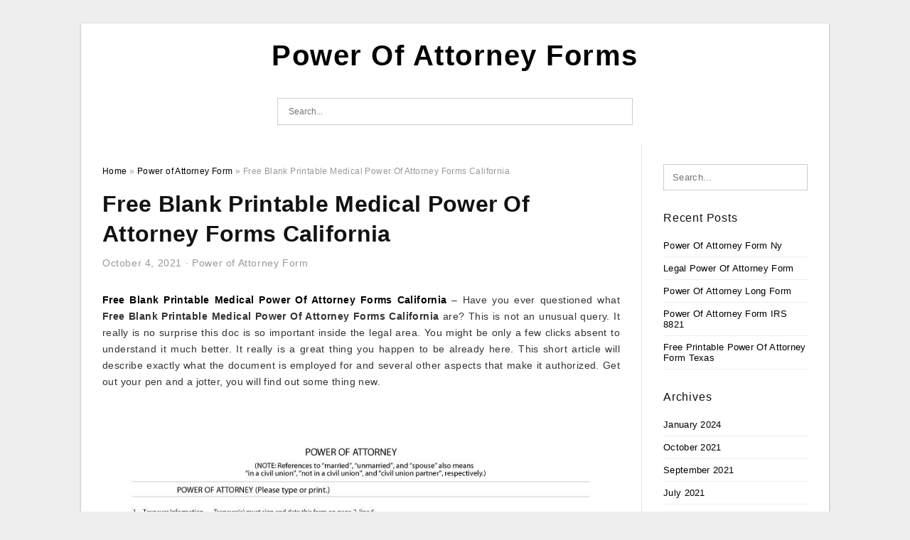

--- FILE ---
content_type: text/html; charset=UTF-8
request_url: https://powerofattorney-forms.com/free-blank-printable-medical-power-of-attorney-forms-california/
body_size: 8306
content:
<!DOCTYPE html>
<html lang="en-US" prefix="og: https://ogp.me/ns#">
<head>
<meta charset="UTF-8">
<meta name="viewport" content="width=device-width, initial-scale=1, maximum-scale=1, user-scalable=0">
<link rel="profile" href="https://gmpg.org/xfn/11">
<link rel="pingback" href="https://powerofattorney-forms.com/xmlrpc.php">

<!-- Icon -->
<link href='' rel='icon' type='image/x-icon'/>


<!-- Search Engine Optimization by Rank Math - https://rankmath.com/ -->
<title>Free Blank Printable Medical Power Of Attorney Forms California - Power Of Attorney Forms</title>
<meta name="description" content="Free Blank Printable Medical Power Of Attorney Forms California - Have you ever questioned what Free Blank Printable Medical Power Of Attorney Forms"/>
<meta name="robots" content="follow, index, max-snippet:-1, max-video-preview:-1, max-image-preview:large"/>
<link rel="canonical" href="https://powerofattorney-forms.com/free-blank-printable-medical-power-of-attorney-forms-california/" />
<meta property="og:locale" content="en_US" />
<meta property="og:type" content="article" />
<meta property="og:title" content="Free Blank Printable Medical Power Of Attorney Forms California - Power Of Attorney Forms" />
<meta property="og:description" content="Free Blank Printable Medical Power Of Attorney Forms California - Have you ever questioned what Free Blank Printable Medical Power Of Attorney Forms" />
<meta property="og:url" content="https://powerofattorney-forms.com/free-blank-printable-medical-power-of-attorney-forms-california/" />
<meta property="og:site_name" content="Power Of Attorney Forms" />
<meta property="article:tag" content="free blank printable medical power of attorney forms california" />
<meta property="article:section" content="Power of Attorney Form" />
<meta property="og:image" content="https://powerofattorney-forms.com/wp-content/uploads/2021/09/20-california-poa-forms-print-paper-templates-1.png" />
<meta property="og:image:secure_url" content="https://powerofattorney-forms.com/wp-content/uploads/2021/09/20-california-poa-forms-print-paper-templates-1.png" />
<meta property="og:image:width" content="728" />
<meta property="og:image:height" content="1028" />
<meta property="og:image:alt" content="20 California POA Forms Print Paper Templates" />
<meta property="og:image:type" content="image/png" />
<meta property="article:published_time" content="2021-10-04T14:17:39+07:00" />
<meta name="twitter:card" content="summary_large_image" />
<meta name="twitter:title" content="Free Blank Printable Medical Power Of Attorney Forms California - Power Of Attorney Forms" />
<meta name="twitter:description" content="Free Blank Printable Medical Power Of Attorney Forms California - Have you ever questioned what Free Blank Printable Medical Power Of Attorney Forms" />
<meta name="twitter:image" content="https://powerofattorney-forms.com/wp-content/uploads/2021/09/20-california-poa-forms-print-paper-templates-1.png" />
<meta name="twitter:label1" content="Written by" />
<meta name="twitter:data1" content="Sasha Blouse" />
<meta name="twitter:label2" content="Time to read" />
<meta name="twitter:data2" content="3 minutes" />
<script type="application/ld+json" class="rank-math-schema">{"@context":"https://schema.org","@graph":[{"@type":["Person","Organization"],"@id":"https://powerofattorney-forms.com/#person","name":"Sasha Blouse"},{"@type":"WebSite","@id":"https://powerofattorney-forms.com/#website","url":"https://powerofattorney-forms.com","name":"Sasha Blouse","publisher":{"@id":"https://powerofattorney-forms.com/#person"},"inLanguage":"en-US"},{"@type":"ImageObject","@id":"https://powerofattorney-forms.com/wp-content/uploads/2021/09/20-california-poa-forms-print-paper-templates-1.png","url":"https://powerofattorney-forms.com/wp-content/uploads/2021/09/20-california-poa-forms-print-paper-templates-1.png","width":"728","height":"1028","caption":"20 California POA Forms Print Paper Templates","inLanguage":"en-US"},{"@type":"WebPage","@id":"https://powerofattorney-forms.com/free-blank-printable-medical-power-of-attorney-forms-california/#webpage","url":"https://powerofattorney-forms.com/free-blank-printable-medical-power-of-attorney-forms-california/","name":"Free Blank Printable Medical Power Of Attorney Forms California - Power Of Attorney Forms","datePublished":"2021-10-04T14:17:39+07:00","dateModified":"2021-10-04T14:17:39+07:00","isPartOf":{"@id":"https://powerofattorney-forms.com/#website"},"primaryImageOfPage":{"@id":"https://powerofattorney-forms.com/wp-content/uploads/2021/09/20-california-poa-forms-print-paper-templates-1.png"},"inLanguage":"en-US"},{"@type":"Person","@id":"https://powerofattorney-forms.com/author/bismillah/","name":"Sasha Blouse","url":"https://powerofattorney-forms.com/author/bismillah/","image":{"@type":"ImageObject","@id":"https://secure.gravatar.com/avatar/866dd84e920766c4334da88577e43d8854bb7a9d32fe320ca412475f18184cb6?s=96&amp;d=mm&amp;r=g","url":"https://secure.gravatar.com/avatar/866dd84e920766c4334da88577e43d8854bb7a9d32fe320ca412475f18184cb6?s=96&amp;d=mm&amp;r=g","caption":"Sasha Blouse","inLanguage":"en-US"},"sameAs":["https://powerofattorney-forms.com"]},{"@type":"BlogPosting","headline":"Free Blank Printable Medical Power Of Attorney Forms California - Power Of Attorney Forms","datePublished":"2021-10-04T14:17:39+07:00","dateModified":"2021-10-04T14:17:39+07:00","articleSection":"Power of Attorney Form","author":{"@id":"https://powerofattorney-forms.com/author/bismillah/","name":"Sasha Blouse"},"publisher":{"@id":"https://powerofattorney-forms.com/#person"},"description":"Free Blank Printable Medical Power Of Attorney Forms California - Have you ever questioned what Free Blank Printable Medical Power Of Attorney Forms","name":"Free Blank Printable Medical Power Of Attorney Forms California - Power Of Attorney Forms","@id":"https://powerofattorney-forms.com/free-blank-printable-medical-power-of-attorney-forms-california/#richSnippet","isPartOf":{"@id":"https://powerofattorney-forms.com/free-blank-printable-medical-power-of-attorney-forms-california/#webpage"},"image":{"@id":"https://powerofattorney-forms.com/wp-content/uploads/2021/09/20-california-poa-forms-print-paper-templates-1.png"},"inLanguage":"en-US","mainEntityOfPage":{"@id":"https://powerofattorney-forms.com/free-blank-printable-medical-power-of-attorney-forms-california/#webpage"}}]}</script>
<!-- /Rank Math WordPress SEO plugin -->

<link rel="alternate" type="application/rss+xml" title="Power Of Attorney Forms &raquo; Feed" href="https://powerofattorney-forms.com/feed/" />
<link rel="alternate" type="application/rss+xml" title="Power Of Attorney Forms &raquo; Comments Feed" href="https://powerofattorney-forms.com/comments/feed/" />
<link rel="alternate" type="application/rss+xml" title="Power Of Attorney Forms &raquo; Free Blank Printable Medical Power Of Attorney Forms California Comments Feed" href="https://powerofattorney-forms.com/free-blank-printable-medical-power-of-attorney-forms-california/feed/" />
<link rel="alternate" title="oEmbed (JSON)" type="application/json+oembed" href="https://powerofattorney-forms.com/wp-json/oembed/1.0/embed?url=https%3A%2F%2Fpowerofattorney-forms.com%2Ffree-blank-printable-medical-power-of-attorney-forms-california%2F" />
<link rel="alternate" title="oEmbed (XML)" type="text/xml+oembed" href="https://powerofattorney-forms.com/wp-json/oembed/1.0/embed?url=https%3A%2F%2Fpowerofattorney-forms.com%2Ffree-blank-printable-medical-power-of-attorney-forms-california%2F&#038;format=xml" />
<style id='wp-img-auto-sizes-contain-inline-css' type='text/css'>
img:is([sizes=auto i],[sizes^="auto," i]){contain-intrinsic-size:3000px 1500px}
/*# sourceURL=wp-img-auto-sizes-contain-inline-css */
</style>
<style id='wp-emoji-styles-inline-css' type='text/css'>

	img.wp-smiley, img.emoji {
		display: inline !important;
		border: none !important;
		box-shadow: none !important;
		height: 1em !important;
		width: 1em !important;
		margin: 0 0.07em !important;
		vertical-align: -0.1em !important;
		background: none !important;
		padding: 0 !important;
	}
/*# sourceURL=wp-emoji-styles-inline-css */
</style>
<link rel='stylesheet' id='awsm-ead-public-css' href='https://powerofattorney-forms.com/wp-content/plugins/embed-any-document/css/embed-public.min.css?ver=2.7.12' type='text/css' media='all' />
<link rel='stylesheet' id='themejazz-style-css' href='https://powerofattorney-forms.com/wp-content/themes/ultimage-terbaru-ada/style.css?ver=1' type='text/css' media='all' />
<link rel="https://api.w.org/" href="https://powerofattorney-forms.com/wp-json/" /><link rel="alternate" title="JSON" type="application/json" href="https://powerofattorney-forms.com/wp-json/wp/v2/posts/617" /><link rel="EditURI" type="application/rsd+xml" title="RSD" href="https://powerofattorney-forms.com/xmlrpc.php?rsd" />
<meta name="generator" content="WordPress 6.9" />
<link rel='shortlink' href='https://powerofattorney-forms.com/?p=617' />

<style media="screen">
    
            /*Site Padding*/
        #page{
        	margin-top: 10px;
            margin-bottom: 0px;
        }
    </style>

<style type="text/css" title="dynamic-css" class="options-output">#content #primary.col-md-9,#attachment.col-md-9{border-right:1px solid #E8E8E8;}.site-content{background-color:#fff;}#secondary .widget ul li{border-bottom:1px solid #eeeeee;}</style>
<link rel='stylesheet' id='su-shortcodes-css' href='https://powerofattorney-forms.com/wp-content/plugins/shortcodes-ultimate/includes/css/shortcodes.css?ver=7.4.8' type='text/css' media='all' />
</head>

<body data-rsssl=1 class="wp-singular post-template-default single single-post postid-617 single-format-standard wp-theme-ultimage-terbaru-ada">

	<div class="top-navigation">
		<div class="container default-width"  >
					</div>
	</div>

	
<div id="page" class="hfeed site container default-width"  >
	<a class="skip-link screen-reader-text" href="#content">Skip to content</a>

	<header id="masthead" class="site-header">
		<div class="row">
		<!-- Site Branding Code -->
				<div class="site-branding logo-center">

							<div class="main-site-title">
											<h2 class="site-title"><a href="https://powerofattorney-forms.com/" rel="home">Power Of Attorney Forms</a></h2>
																<p class="site-description"></p>
									</div>
			
			<!-- Header Ad, Display Search Form If Empty -->
			
			<!-- Header Search Form -->
							<div class="top-search">
					
<form role="search" method="get" class="search-form" action="https://powerofattorney-forms.com/">
	<input type="search" class="search-field" placeholder="Search..." value="" name="s" title="Search for:" />
	<input type="submit" class="search-submit" value="Search" />
</form>
				</div>
			
			<div class="clearfix"></div>
		</div><!-- .site-branding -->
				</div>

			</header><!-- #masthead -->

	<div id="content" class="site-content clearfix">

	<div id="primary" class="content-area col-md-9 col-sm-8">
		<main id="main" class="site-main">

		
			<div class="breadcrumbs"><span itemscope itemtype="http://data-vocabulary.org/Breadcrumb"><a href="https://powerofattorney-forms.com/" itemprop="url"><span itemprop="title">Home</span></a></span> <span class="sep"> &raquo; </span> <span itemscope itemtype="http://data-vocabulary.org/Breadcrumb"><a href="https://powerofattorney-forms.com/category/power-of-attorney-form/" itemprop="url"><span itemprop="title">Power of Attorney Form</span></a></span> <span class="sep"> &raquo; </span> <span class="current">Free Blank Printable Medical Power Of Attorney Forms California</span></div><!-- .breadcrumbs -->
			
<article id="post-617" class="post-617 post type-post status-publish format-standard has-post-thumbnail hentry category-power-of-attorney-form tag-free-blank-printable-medical-power-of-attorney-forms-california">
	<header class="entry-header">
		<h1 class="entry-title">Free Blank Printable Medical Power Of Attorney Forms California</h1>		<div class="entry-meta ">
			<span class="posted-on"><time class="entry-date published" datetime="2021-10-04T14:17:39+07:00">October 4, 2021</time><time class="entry-date updated" datetime="2021-09-27T21:51:26+07:00">September 27, 2021</time></span><span class="meta-sep">&middot;</span><span class="categories-list"> <a href="https://powerofattorney-forms.com/category/power-of-attorney-form/" rel="category tag">Power of Attorney Form</a></span><span class="byline"> by <span class="author vcard"><a class="url fn n" href="https://powerofattorney-forms.com/author/bismillah/">Sasha Blouse</a></span></span>		</div><!-- .entry-meta -->

	</header><!-- .entry-header -->

	<div class="entry-content clearfix">

		
		
		
		<p style="text-align: justify;"><a href="https://powerofattorney-forms.com/" target="_blank" rel="noopener"><strong>Free Blank Printable Medical Power Of Attorney Forms California</strong></a> &#8211; Have you ever questioned what <strong>Free Blank Printable Medical Power Of Attorney Forms California</strong> are? This is not an unusual query. It really is no surprise this doc is so important inside the legal area. You might be only a few clicks absent to understand it much better. It really is a great thing you happen to be already here. This short article will describe exactly what the document is employed for and several other aspects that make it authorized. Get out your pen and a jotter, you will find out some thing new.</p>
<p align="center"><a href="https://powerofattorney-forms.com/?attachment_id=622"><img decoding="async" src="https://powerofattorney-forms.com/wp-content/uploads/2021/09/free-printable-power-of-attorney-form-california-free-3.jpg" alt="Free Printable Power Of Attorney Form California Free " title="free printable power of attorney form california free 3"></a></p>
<h2 style="text-align: justify;">What Exactly are the Free Blank Printable Medical Power Of Attorney Forms California and How Do They Function?</h2>
<p style="text-align: justify;"><strong>Free Blank Printable Medical Power Of Attorney Forms California</strong>. A power of attorney, also called POA, is actually a lawful document which provides someone the ability to act to the signee. It really is a doc that lists the signee&#8217;s authorization and is offered for the person named on it to do a specific factor.</p>
<p style="text-align: justify;">This form might have a very cut-off date. This means that the <strong>Free Blank Printable Medical Power Of Attorney Forms California</strong> possess a time limit. The restrict is the time the power of attorney forms can be used to grant someone the ability to act for them.</p>
<h2 style="text-align: justify;">Do You Know The Advantages of Environment Free Blank Printable Medical Power Of Attorney Forms California?</h2>
<p style="text-align: justify;">Even for the subsequent second, we don&#8217;t understand what is going to occur to our lives. You&#8217;ll want someone to manage your enterprise in the event that you might be incapacitated. This can be similar to a will but the power-of-arrangement form applies provided that you and the signee stay alive.</p>
<p style="text-align: justify;">This form is utilized to authorise a certain party to consider a call in your behalf to get a specified objective. The form may be used when the signer is incapacitated. It&#8217;s going to even be legitimate if they is not able for being current to sign essential files, transactions or other lawful issues.</p>
<h2 style="text-align: justify;">What Happens If You Don&#8217;t Have a Free Blank Printable Medical Power Of Attorney Forms California?</h2>
<p style="text-align: justify;"><strong>Free Blank Printable Medical Power Of Attorney Forms California</strong>. That is the quick reply for your question. You are going to not possess a legal authorized party to assist you in any way, even if you really are a beloved one like your husband or wife or children. It really is imperative that you possess a valid power of attorney set up all the time. It really is therefore important to know what kind of power of attorney you ought to use.</p>
<h2 style="text-align: justify;">How Can I Create a Power of Attorney Form?</h2>
<p style="text-align: justify;">These seven simple actions will allow you to make it occur.</p>
<ol>
<li style="text-align: justify;">You have to acknowledge why you are requesting power of attorney forms.</li>
<li style="text-align: justify;">Next, determine what kind of doc that you&#8217;d like to produce.</li>
<li style="text-align: justify;">You are able to review differing types of power of attorney online.</li>
<li style="text-align: justify;">Request for your consent of the person/party that you simply truly feel is reliable to act as your agent.</li>
<li style="text-align: justify;">Get started with the document.</li>
<li style="text-align: justify;">Sign the doc.</li>
<li style="text-align: justify;">Ultimately, make sure to maintain your document secure.</li>
</ol>
<h2>Free Blank Printable Medical Power Of Attorney Forms California</h2>
<p align="center"><a href="https://powerofattorney-forms.com/?attachment_id=621"><img decoding="async" src="https://powerofattorney-forms.com/wp-content/uploads/2021/09/california-general-durable-power-of-attorney-fillable-form-1.png" alt="California General Durable Power Of Attorney Fillable Form " title="california general durable power of attorney fillable form 1"></a></p>
<p align="center"><a href="https://powerofattorney-forms.com/?attachment_id=620"><img decoding="async" src="https://powerofattorney-forms.com/wp-content/uploads/2021/09/california-medical-power-of-attorney-fillable-pdf-free-2.png" alt="California Medical Power Of Attorney Fillable PDF Free " title="california medical power of attorney fillable pdf free 2"></a></p>
<p align="center"><a href="https://powerofattorney-forms.com/?attachment_id=619"><img decoding="async" src="https://powerofattorney-forms.com/wp-content/uploads/2021/09/20-california-poa-forms-print-paper-templates-1.png" alt="20 California POA Forms Print Paper Templates" title="20 california poa forms print paper templates 1"></a></p>
<h2>Power of Attorney Forms Printable Downloads PDF</h2>
<div class="ead-preview"><div class="ead-document" style="position: relative;width: 100%;height: 100%;border: none;min-height: 500px;" data-pdf-src="https://powerofattorney-forms.com/wp-content/uploads/2021/04/Durable-Financial-Power-of-Attorney-Form.pdf" data-viewer="browser"><div class="ead-iframe-wrapper"><iframe src="//docs.google.com/viewer?url=https%3A%2F%2Fpowerofattorney-forms.com%2Fwp-content%2Fuploads%2F2021%2F04%2FDurable-Financial-Power-of-Attorney-Form.pdf&amp;embedded=true&amp;hl=en" title="Embedded Document" class="ead-iframe" style="width: 100%;height: 100%;border: none;min-height: 500px;visibility: hidden;"></iframe></div>			<div class="ead-document-loading" style="width:100%;height:100%;position:absolute;left:0;top:0;z-index:10;">
				<div class="ead-loading-wrap">
					<div class="ead-loading-main">
						<div class="ead-loading">
							<img decoding="async" src="https://powerofattorney-forms.com/wp-content/plugins/embed-any-document/images/loading.svg" width="55" height="55" alt="Loader" title="loading">
							<span>Loading...</span>
						</div>
					</div>
					<div class="ead-loading-foot">
						<div class="ead-loading-foot-title">
							<img decoding="async" src="https://powerofattorney-forms.com/wp-content/plugins/embed-any-document/images/EAD-logo.svg" alt="EAD Logo" width="36" height="23" title="EAD logo">
							<span>Taking too long?</span>
						</div>
						<p>
							<div class="ead-document-btn ead-reload-btn" role="button">
								<img decoding="async" src="https://powerofattorney-forms.com/wp-content/plugins/embed-any-document/images/reload.svg" alt="Reload" width="12" height="12" title="reload"> Reload document							</div>
							<span>|</span>
							<a href="#" class="ead-document-btn" target="_blank">
								<img loading="lazy" decoding="async" src="https://powerofattorney-forms.com/wp-content/plugins/embed-any-document/images/open.svg" alt="Open" width="12" height="12" title="open"> Open in new tab							</a>
					</div>
				</div>
			</div>
		</div><p class="embed_download"><a href="https://powerofattorney-forms.com/wp-content/uploads/2021/04/Durable-Financial-Power-of-Attorney-Form.pdf" download>Durable Financial Power of Attorney Form [287.39 KB] </a></p></div><div class="su-button-center"><a href="https://powerofattorney-forms.com/wp-content/uploads/2021/04/Durable-Financial-Power-of-Attorney-Form.pdf" class="su-button su-button-style-default su-button-wide" style="color:#FFFFFF;background-color:#2D89EF;border-color:#246ec0;border-radius:5px" target="_blank" rel="noopener noreferrer"><span style="color:#FFFFFF;padding:0px 16px;font-size:13px;line-height:26px;border-color:#6cadf4;border-radius:5px;text-shadow:none"> Download Durable Financial Power of Attorney Form (.PDF)</span></a></div><div class="ead-preview"><div class="ead-document" style="position: relative;width: 100%;height: 100%;border: none;min-height: 500px;" data-pdf-src="https://powerofattorney-forms.com/wp-content/uploads/2021/04/General-Power-of-Attorney-Template.pdf" data-viewer="browser"><div class="ead-iframe-wrapper"><iframe src="//docs.google.com/viewer?url=https%3A%2F%2Fpowerofattorney-forms.com%2Fwp-content%2Fuploads%2F2021%2F04%2FGeneral-Power-of-Attorney-Template.pdf&amp;embedded=true&amp;hl=en" title="Embedded Document" class="ead-iframe" style="width: 100%;height: 100%;border: none;min-height: 500px;visibility: hidden;"></iframe></div>			<div class="ead-document-loading" style="width:100%;height:100%;position:absolute;left:0;top:0;z-index:10;">
				<div class="ead-loading-wrap">
					<div class="ead-loading-main">
						<div class="ead-loading">
							<img decoding="async" src="https://powerofattorney-forms.com/wp-content/plugins/embed-any-document/images/loading.svg" width="55" height="55" alt="Loader" title="loading">
							<span>Loading...</span>
						</div>
					</div>
					<div class="ead-loading-foot">
						<div class="ead-loading-foot-title">
							<img decoding="async" src="https://powerofattorney-forms.com/wp-content/plugins/embed-any-document/images/EAD-logo.svg" alt="EAD Logo" width="36" height="23" title="EAD logo">
							<span>Taking too long?</span>
						</div>
						<p>
							<div class="ead-document-btn ead-reload-btn" role="button">
								<img decoding="async" src="https://powerofattorney-forms.com/wp-content/plugins/embed-any-document/images/reload.svg" alt="Reload" width="12" height="12" title="reload"> Reload document							</div>
							<span>|</span>
							<a href="#" class="ead-document-btn" target="_blank">
								<img loading="lazy" decoding="async" src="https://powerofattorney-forms.com/wp-content/plugins/embed-any-document/images/open.svg" alt="Open" width="12" height="12" title="open"> Open in new tab							</a>
					</div>
				</div>
			</div>
		</div><p class="embed_download"><a href="https://powerofattorney-forms.com/wp-content/uploads/2021/04/General-Power-of-Attorney-Template.pdf" download>General Power of Attorney Template [236.51 KB] </a></p></div><div class="su-button-center"><a href="https://powerofattorney-forms.com/wp-content/uploads/2021/04/General-Power-of-Attorney-Template.pdf" class="su-button su-button-style-default su-button-wide" style="color:#FFFFFF;background-color:#2D89EF;border-color:#246ec0;border-radius:5px" target="_blank" rel="noopener noreferrer"><span style="color:#FFFFFF;padding:0px 16px;font-size:13px;line-height:26px;border-color:#6cadf4;border-radius:5px;text-shadow:none"> Download General Power of Attorney Template (.PDF)</span></a></div><div class="ead-preview"><div class="ead-document" style="position: relative;width: 100%;height: 100%;border: none;min-height: 500px;" data-pdf-src="https://powerofattorney-forms.com/wp-content/uploads/2021/04/IRS-Form-2848-Power-of-Attorney.pdf" data-viewer="browser"><div class="ead-iframe-wrapper"><iframe src="//docs.google.com/viewer?url=https%3A%2F%2Fpowerofattorney-forms.com%2Fwp-content%2Fuploads%2F2021%2F04%2FIRS-Form-2848-Power-of-Attorney.pdf&amp;embedded=true&amp;hl=en" title="Embedded Document" class="ead-iframe" style="width: 100%;height: 100%;border: none;min-height: 500px;visibility: hidden;"></iframe></div>			<div class="ead-document-loading" style="width:100%;height:100%;position:absolute;left:0;top:0;z-index:10;">
				<div class="ead-loading-wrap">
					<div class="ead-loading-main">
						<div class="ead-loading">
							<img decoding="async" src="https://powerofattorney-forms.com/wp-content/plugins/embed-any-document/images/loading.svg" width="55" height="55" alt="Loader" title="loading">
							<span>Loading...</span>
						</div>
					</div>
					<div class="ead-loading-foot">
						<div class="ead-loading-foot-title">
							<img decoding="async" src="https://powerofattorney-forms.com/wp-content/plugins/embed-any-document/images/EAD-logo.svg" alt="EAD Logo" width="36" height="23" title="EAD logo">
							<span>Taking too long?</span>
						</div>
						<p>
							<div class="ead-document-btn ead-reload-btn" role="button">
								<img decoding="async" src="https://powerofattorney-forms.com/wp-content/plugins/embed-any-document/images/reload.svg" alt="Reload" width="12" height="12" title="reload"> Reload document							</div>
							<span>|</span>
							<a href="#" class="ead-document-btn" target="_blank">
								<img loading="lazy" decoding="async" src="https://powerofattorney-forms.com/wp-content/plugins/embed-any-document/images/open.svg" alt="Open" width="12" height="12" title="open"> Open in new tab							</a>
					</div>
				</div>
			</div>
		</div><p class="embed_download"><a href="https://powerofattorney-forms.com/wp-content/uploads/2021/04/IRS-Form-2848-Power-of-Attorney.pdf" download>IRS Form 2848 Power of Attorney [127.82 KB] </a></p></div><div class="su-button-center"><a href="https://powerofattorney-forms.com/wp-content/uploads/2021/04/IRS-Form-2848-Power-of-Attorney.pdf" class="su-button su-button-style-default su-button-wide" style="color:#FFFFFF;background-color:#2D89EF;border-color:#246ec0;border-radius:5px" target="_blank" rel="noopener noreferrer"><span style="color:#FFFFFF;padding:0px 16px;font-size:13px;line-height:26px;border-color:#6cadf4;border-radius:5px;text-shadow:none"> Download IRS Form 2848 Power of Attorney (.PDF)</span></a></div><div class="ead-preview"><div class="ead-document" style="position: relative;width: 100%;height: 100%;border: none;min-height: 500px;" data-pdf-src="https://powerofattorney-forms.com/wp-content/uploads/2021/04/sample-limited-power-of-attorney-form.pdf" data-viewer="browser"><div class="ead-iframe-wrapper"><iframe src="//docs.google.com/viewer?url=https%3A%2F%2Fpowerofattorney-forms.com%2Fwp-content%2Fuploads%2F2021%2F04%2Fsample-limited-power-of-attorney-form.pdf&amp;embedded=true&amp;hl=en" title="Embedded Document" class="ead-iframe" style="width: 100%;height: 100%;border: none;min-height: 500px;visibility: hidden;"></iframe></div>			<div class="ead-document-loading" style="width:100%;height:100%;position:absolute;left:0;top:0;z-index:10;">
				<div class="ead-loading-wrap">
					<div class="ead-loading-main">
						<div class="ead-loading">
							<img decoding="async" src="https://powerofattorney-forms.com/wp-content/plugins/embed-any-document/images/loading.svg" width="55" height="55" alt="Loader" title="loading">
							<span>Loading...</span>
						</div>
					</div>
					<div class="ead-loading-foot">
						<div class="ead-loading-foot-title">
							<img decoding="async" src="https://powerofattorney-forms.com/wp-content/plugins/embed-any-document/images/EAD-logo.svg" alt="EAD Logo" width="36" height="23" title="EAD logo">
							<span>Taking too long?</span>
						</div>
						<p>
							<div class="ead-document-btn ead-reload-btn" role="button">
								<img decoding="async" src="https://powerofattorney-forms.com/wp-content/plugins/embed-any-document/images/reload.svg" alt="Reload" width="12" height="12" title="reload"> Reload document							</div>
							<span>|</span>
							<a href="#" class="ead-document-btn" target="_blank">
								<img loading="lazy" decoding="async" src="https://powerofattorney-forms.com/wp-content/plugins/embed-any-document/images/open.svg" alt="Open" width="12" height="12" title="open"> Open in new tab							</a>
					</div>
				</div>
			</div>
		</div><p class="embed_download"><a href="https://powerofattorney-forms.com/wp-content/uploads/2021/04/sample-limited-power-of-attorney-form.pdf" download>Sample Limited Power of Attorney Form [71.89 KB] </a></p></div><div class="su-button-center"><a href="https://powerofattorney-forms.com/wp-content/uploads/2021/04/sample-limited-power-of-attorney-form.pdf" class="su-button su-button-style-default su-button-wide" style="color:#FFFFFF;background-color:#2D89EF;border-color:#246ec0;border-radius:5px" target="_blank" rel="noopener noreferrer"><span style="color:#FFFFFF;padding:0px 16px;font-size:13px;line-height:26px;border-color:#6cadf4;border-radius:5px;text-shadow:none"> Download Sample Limited Power of Attorney Form (.PDF)</span></a></div><strong>Free Blank Printable Medical Power Of Attorney Forms California</strong></p>

		
		
			</div><!-- .entry-content -->

	
	<div class="home-recent-gallery clearfix">
					<h3 class="media-recent-gallery-title">Gallery of Free Blank Printable Medical Power Of Attorney Forms California</h3>
		
	
				<span class="home-image-thumbnail">
					<a href="https://powerofattorney-forms.com/free-blank-printable-medical-power-of-attorney-forms-california/california-general-durable-power-of-attorney-fillable-form-2/" title="California General Durable Power Of Attorney Fillable Form">
						<img width="150" height="150" src=" https://powerofattorney-forms.com/wp-content/uploads/2021/09/california-general-durable-power-of-attorney-fillable-form-1-150x150.png" alt="California General Durable Power Of Attorney Fillable Form" title="California General Durable Power Of Attorney Fillable Form" />
					</a>
				</span><!--end list gallery-->

			
				<span class="home-image-thumbnail">
					<a href="https://powerofattorney-forms.com/free-blank-printable-medical-power-of-attorney-forms-california/california-medical-power-of-attorney-fillable-pdf-free-3/" title="California Medical Power Of Attorney Fillable PDF Free">
						<img width="150" height="150" src=" https://powerofattorney-forms.com/wp-content/uploads/2021/09/california-medical-power-of-attorney-fillable-pdf-free-2-150x150.png" alt="California Medical Power Of Attorney Fillable PDF Free" title="California Medical Power Of Attorney Fillable PDF Free" />
					</a>
				</span><!--end list gallery-->

			
				<span class="home-image-thumbnail">
					<a href="https://powerofattorney-forms.com/free-blank-printable-medical-power-of-attorney-forms-california/free-printable-power-of-attorney-form-california-free-6/" title="Free Printable Power Of Attorney Form California Free">
						<img width="150" height="150" src=" https://powerofattorney-forms.com/wp-content/uploads/2021/09/free-printable-power-of-attorney-form-california-free-3-150x150.jpg" alt="Free Printable Power Of Attorney Form California Free" title="Free Printable Power Of Attorney Form California Free" />
					</a>
				</span><!--end list gallery-->

			
				<span class="home-image-thumbnail">
					<a href="https://powerofattorney-forms.com/free-blank-printable-medical-power-of-attorney-forms-california/20-california-poa-forms-print-paper-templates-2/" title="20 California POA Forms Print Paper Templates">
						<img width="150" height="150" src=" https://powerofattorney-forms.com/wp-content/uploads/2021/09/20-california-poa-forms-print-paper-templates-1-150x150.png" alt="20 California POA Forms Print Paper Templates" title="20 California POA Forms Print Paper Templates" />
					</a>
				</span><!--end list gallery-->

				</div><!--end flexslider-->

	
	
	<footer class="entry-footer">
		<span class="tags-links">Tags: <a href="https://powerofattorney-forms.com/tag/free-blank-printable-medical-power-of-attorney-forms-california/" rel="tag">free blank printable medical power of attorney forms california</a></span>
		
  <div class="button_social_share">
      <p class="share-this">Share this: </p>
      <ul>
              <li class="social-button facebook">
          <a href="https://www.facebook.com/sharer/sharer.php?u=https%3A%2F%2Fpowerofattorney-forms.com%2Ffree-blank-printable-medical-power-of-attorney-forms-california%2F&amp;title=Free+Blank+Printable+Medical+Power+Of+Attorney+Forms+California" target="_blank">
            <span class="el el-facebook">Facebook</span>
          </a>
        </li>
                    <li class="social-button twitter">
          <a href="https://twitter.com/intent/tweet?text=Free+Blank+Printable+Medical+Power+Of+Attorney+Forms+California&amp;url=https%3A%2F%2Fpowerofattorney-forms.com%2Ffree-blank-printable-medical-power-of-attorney-forms-california%2F" target="_blank">
            <span class="el el-twitter">Twitter</span>
          </a>
        </li>
                    <li class="social-button google">
          <a href="https://plus.google.com/share?url=https%3A%2F%2Fpowerofattorney-forms.com%2Ffree-blank-printable-medical-power-of-attorney-forms-california%2F" target="_blank">
            <span class="el el-google-plus">Google+</span>
          </a>
        </li>
                          <li class="social-button pinterest">
          <a href="javascript:void((function()%7Bvar%20e=document.createElement('script');e.setAttribute('type','text/javascript');e.setAttribute('charset','UTF-8');e.setAttribute('src','http://assets.pinterest.com/js/pinmarklet.js?r='+Math.random()*99999999);document.body.appendChild(e)%7D)());" target="_blank">
            <span class="el el-pinterest-p">Pinterest</span>
          </a>
        </li>
                            </ul>
  </div>

  
	</footer><!-- .entry-footer -->
</article><!-- #post-## -->

			<!-- Related Post -->
			      <div class="related-post">
        <h3 class="related-post-title">Related Post to Free Blank Printable Medical Power Of Attorney Forms California</h3>
        <div class="row-grid">
        <ul>
          
                        <li class="related-content-grid">
              <div class="col-md-4 col-sm-6 col-xs-6">
                <a class="related-image" href="https://powerofattorney-forms.com/legal-power-of-attorney-form/" rel="bookmark" title="Legal Power Of Attorney Form">
                  <div class="featured-image">
                    <img src="https://powerofattorney-forms.com/wp-content/uploads/2021/09/free-7-sample-legal-forms-in-pdf-ms-word-235x150.jpg" alt="FREE 7 Sample Legal Forms In PDF MS Word" class="" />                  </div>
                </a>


                <h4 class="related-content-title">
                  <a href="https://powerofattorney-forms.com/legal-power-of-attorney-form/" rel="bookmark" title="Legal Power Of Attorney Form">
                  Legal Power Of Attorney Form                  </a>
                </h4>
              </div>
            </li>
                      
                        <li class="related-content-grid">
              <div class="col-md-4 col-sm-6 col-xs-6">
                <a class="related-image" href="https://powerofattorney-forms.com/power-of-attorney-form-ny/" rel="bookmark" title="Power Of Attorney Form Ny">
                  <div class="featured-image">
                    <img src="https://powerofattorney-forms.com/wp-content/uploads/2021/09/fillable-power-of-attorney-form-ny-seven-simple-but-6-235x150.png" alt="Fillable Power Of Attorney Form Ny Seven Simple But" class="" />                  </div>
                </a>


                <h4 class="related-content-title">
                  <a href="https://powerofattorney-forms.com/power-of-attorney-form-ny/" rel="bookmark" title="Power Of Attorney Form Ny">
                  Power Of Attorney Form Ny                  </a>
                </h4>
              </div>
            </li>
                      
                        <li class="related-content-grid">
              <div class="col-md-4 col-sm-6 col-xs-6">
                <a class="related-image" href="https://powerofattorney-forms.com/power-of-attorney-form-irs-8821/" rel="bookmark" title="Power Of Attorney Form IRS 8821">
                  <div class="featured-image">
                    <img src="https://powerofattorney-forms.com/wp-content/uploads/2021/09/irs-form-8821-how-to-give-tax-information-authorization-235x150.png" alt="IRS Form 8821 How To Give Tax Information Authorization" class="" />                  </div>
                </a>


                <h4 class="related-content-title">
                  <a href="https://powerofattorney-forms.com/power-of-attorney-form-irs-8821/" rel="bookmark" title="Power Of Attorney Form IRS 8821">
                  Power Of Attorney Form IRS 8821                  </a>
                </h4>
              </div>
            </li>
                              </ul>
        </div>
        <div class="clearfix"></div>
      </div>
    			<!-- End Related Post -->

			<!-- Navigation Post -->
			
	<nav class="navigation post-navigation" aria-label="Posts">
		<h2 class="screen-reader-text">Post navigation</h2>
		<div class="nav-links"><div class="nav-previous"><a href="https://powerofattorney-forms.com/power-of-attorney-forms-to-print-out/" rel="prev">Power Of Attorney Forms To Print Out</a></div><div class="nav-next"><a href="https://powerofattorney-forms.com/power-of-attorney-form-ohio/" rel="next">Power Of Attorney Form Ohio</a></div></div>
	</nav>			<!-- End Post Navigation -->

			

<div id="comments" class="comments-area">

	
	
	
		<div id="respond" class="comment-respond">
		<h3 id="reply-title" class="comment-reply-title">Leave a Reply <small><a rel="nofollow" id="cancel-comment-reply-link" href="/free-blank-printable-medical-power-of-attorney-forms-california/#respond" style="display:none;">Cancel reply</a></small></h3><form action="https://powerofattorney-forms.com/wp-comments-post.php" method="post" id="commentform" class="comment-form"><p class="comment-notes"><span id="email-notes">Your email address will not be published.</span> <span class="required-field-message">Required fields are marked <span class="required">*</span></span></p><p class="comment-form-comment"><label for="comment">Comment <span class="required">*</span></label> <textarea id="comment" name="comment" cols="45" rows="8" maxlength="65525" required></textarea></p><p class="comment-form-author"><label for="author">Name <span class="required">*</span></label> <input id="author" name="author" type="text" value="" size="30" maxlength="245" autocomplete="name" required /></p>
<p class="comment-form-email"><label for="email">Email <span class="required">*</span></label> <input id="email" name="email" type="email" value="" size="30" maxlength="100" aria-describedby="email-notes" autocomplete="email" required /></p>
<p class="comment-form-url"><label for="url">Website</label> <input id="url" name="url" type="url" value="" size="30" maxlength="200" autocomplete="url" /></p>
<p class="comment-form-cookies-consent"><input id="wp-comment-cookies-consent" name="wp-comment-cookies-consent" type="checkbox" value="yes" /> <label for="wp-comment-cookies-consent">Save my name, email, and website in this browser for the next time I comment.</label></p>
<p class="form-submit"><input name="submit" type="submit" id="submit" class="submit" value="Post Comment" /> <input type='hidden' name='comment_post_ID' value='617' id='comment_post_ID' />
<input type='hidden' name='comment_parent' id='comment_parent' value='0' />
</p></form>	</div><!-- #respond -->
	
</div><!-- #comments -->


		
		</main><!-- #main -->
	</div><!-- #primary -->


	<div id="secondary" class="widget-area col-md-3 col-sm-4 visible-lg visible-md visible-sm" role="complementary">
        <aside id="search-2" class="widget widget_search">
<form role="search" method="get" class="search-form" action="https://powerofattorney-forms.com/">
	<input type="search" class="search-field" placeholder="Search..." value="" name="s" title="Search for:" />
	<input type="submit" class="search-submit" value="Search" />
</form>
</aside>
		<aside id="recent-posts-2" class="widget widget_recent_entries">
		<h3 class="widget-title">Recent Posts</h3>
		<ul>
											<li>
					<a href="https://powerofattorney-forms.com/power-of-attorney-form-ny/">Power Of Attorney Form Ny</a>
									</li>
											<li>
					<a href="https://powerofattorney-forms.com/legal-power-of-attorney-form/">Legal Power Of Attorney Form</a>
									</li>
											<li>
					<a href="https://powerofattorney-forms.com/power-of-attorney-long-form/">Power Of Attorney Long Form</a>
									</li>
											<li>
					<a href="https://powerofattorney-forms.com/power-of-attorney-form-irs-8821/">Power Of Attorney Form IRS 8821</a>
									</li>
											<li>
					<a href="https://powerofattorney-forms.com/free-printable-power-of-attorney-form-texas/">Free Printable Power Of Attorney Form Texas</a>
									</li>
					</ul>

		</aside><aside id="archives-2" class="widget widget_archive"><h3 class="widget-title">Archives</h3>
			<ul>
					<li><a href='https://powerofattorney-forms.com/2024/01/'>January 2024</a></li>
	<li><a href='https://powerofattorney-forms.com/2021/10/'>October 2021</a></li>
	<li><a href='https://powerofattorney-forms.com/2021/09/'>September 2021</a></li>
	<li><a href='https://powerofattorney-forms.com/2021/07/'>July 2021</a></li>
			</ul>

			</aside><aside id="categories-2" class="widget widget_categories"><h3 class="widget-title">Categories</h3>
			<ul>
					<li class="cat-item cat-item-1"><a href="https://powerofattorney-forms.com/category/power-of-attorney-form/">Power of Attorney Form</a>
</li>
			</ul>

			</aside>			</div><!-- #secondary -->

<div class="clearfix"></div>

	</div><!-- #content -->

</div><!-- #page -->

	
	<footer id="colophon" class="site-footer">
		<div class="container default-width"  >
			
							<div class="footer-bottom-center col-xs-12">
					<nav id="nav-footer">
										</nav>
					<div class="site-info">
											</div><!-- .site-info -->
				</div>
						<div class="clearfix"></div>
		</div>
	</footer><!-- #colophon -->

<div class="back-top" id="back-top">&uarr;</div>

<script type="speculationrules">
{"prefetch":[{"source":"document","where":{"and":[{"href_matches":"/*"},{"not":{"href_matches":["/wp-*.php","/wp-admin/*","/wp-content/uploads/*","/wp-content/*","/wp-content/plugins/*","/wp-content/themes/ultimage-terbaru-ada/*","/*\\?(.+)"]}},{"not":{"selector_matches":"a[rel~=\"nofollow\"]"}},{"not":{"selector_matches":".no-prefetch, .no-prefetch a"}}]},"eagerness":"conservative"}]}
</script>
<script type="text/javascript" src="https://powerofattorney-forms.com/wp-includes/js/jquery/jquery.js" id="jquery-js"></script>
<script type="text/javascript" src="https://powerofattorney-forms.com/wp-content/plugins/embed-any-document/js/pdfobject.min.js?ver=2.7.12" id="awsm-ead-pdf-object-js"></script>
<script type="text/javascript" id="awsm-ead-public-js-extra">
/* <![CDATA[ */
var eadPublic = [];
//# sourceURL=awsm-ead-public-js-extra
/* ]]> */
</script>
<script type="text/javascript" src="https://powerofattorney-forms.com/wp-content/plugins/embed-any-document/js/embed-public.min.js?ver=2.7.12" id="awsm-ead-public-js"></script>
<script type="text/javascript" src="https://powerofattorney-forms.com/wp-content/themes/ultimage-terbaru-ada/assets/js/main.min.js?ver=6.9" id="themejazz-mainjs-js"></script>
<script type="text/javascript" src="https://powerofattorney-forms.com/wp-includes/js/comment-reply.min.js?ver=6.9" id="comment-reply-js" async="async" data-wp-strategy="async" fetchpriority="low"></script>

<script defer src="https://static.cloudflareinsights.com/beacon.min.js/vcd15cbe7772f49c399c6a5babf22c1241717689176015" integrity="sha512-ZpsOmlRQV6y907TI0dKBHq9Md29nnaEIPlkf84rnaERnq6zvWvPUqr2ft8M1aS28oN72PdrCzSjY4U6VaAw1EQ==" data-cf-beacon='{"version":"2024.11.0","token":"cd5277186cf04690ab9af10cab394859","r":1,"server_timing":{"name":{"cfCacheStatus":true,"cfEdge":true,"cfExtPri":true,"cfL4":true,"cfOrigin":true,"cfSpeedBrain":true},"location_startswith":null}}' crossorigin="anonymous"></script>
</body>
</html>


--- FILE ---
content_type: text/html; charset=utf-8
request_url: https://docs.google.com/viewer?url=https%3A%2F%2Fpowerofattorney-forms.com%2Fwp-content%2Fuploads%2F2021%2F04%2FDurable-Financial-Power-of-Attorney-Form.pdf&embedded=true&hl=en
body_size: 1909
content:
<!DOCTYPE html><html lang="en" dir="ltr"><head><title>Durable-Financial-Power-of-Attorney-Form.pdf</title><link rel="stylesheet" type="text/css" href="//www.gstatic.com/_/apps-viewer/_/ss/k=apps-viewer.standalone.a19uUV4v8Lc.L.W.O/am=AAQD/d=0/rs=AC2dHMKIcHC-ZI7sbGRsdy-Tqv76hgg_tw" nonce="1W_WhuTjsENOLycK091O6w"/></head><body><div class="ndfHFb-c4YZDc ndfHFb-c4YZDc-AHmuwe-Hr88gd-OWB6Me dif24c vhoiae LgGVmb bvmRsc ndfHFb-c4YZDc-TSZdd ndfHFb-c4YZDc-TJEFFc ndfHFb-c4YZDc-vyDMJf-aZ2wEe ndfHFb-c4YZDc-i5oIFb ndfHFb-c4YZDc-uoC0bf ndfHFb-c4YZDc-e1YmVc" aria-label="Showing viewer."><div class="ndfHFb-c4YZDc-zTETae"></div><div class="ndfHFb-c4YZDc-JNEHMb"></div><div class="ndfHFb-c4YZDc-K9a4Re"><div class="ndfHFb-c4YZDc-E7ORLb-LgbsSe ndfHFb-c4YZDc-LgbsSe-OWB6Me" aria-label="Previous"><div class="ndfHFb-c4YZDc-DH6Rkf-AHe6Kc"><div class="ndfHFb-c4YZDc-Bz112c ndfHFb-c4YZDc-DH6Rkf-Bz112c"></div></div></div><div class="ndfHFb-c4YZDc-tJiF1e-LgbsSe ndfHFb-c4YZDc-LgbsSe-OWB6Me" aria-label="Next"><div class="ndfHFb-c4YZDc-DH6Rkf-AHe6Kc"><div class="ndfHFb-c4YZDc-Bz112c ndfHFb-c4YZDc-DH6Rkf-Bz112c"></div></div></div><div class="ndfHFb-c4YZDc-q77wGc"></div><div class="ndfHFb-c4YZDc-K9a4Re-nKQ6qf ndfHFb-c4YZDc-TvD9Pc-qnnXGd" role="main"><div class="ndfHFb-c4YZDc-EglORb-ge6pde ndfHFb-c4YZDc-K9a4Re-ge6pde-Ne3sFf" role="status" tabindex="-1" aria-label="Loading"><div class="ndfHFb-c4YZDc-EglORb-ge6pde-RJLb9c ndfHFb-c4YZDc-AHmuwe-wcotoc-zTETae"><div class="ndfHFb-aZ2wEe" dir="ltr"><div class="ndfHFb-vyDMJf-aZ2wEe auswjd"><div class="aZ2wEe-pbTTYe aZ2wEe-v3pZbf"><div class="aZ2wEe-LkdAo-e9ayKc aZ2wEe-LK5yu"><div class="aZ2wEe-LkdAo aZ2wEe-hj4D6d"></div></div><div class="aZ2wEe-pehrl-TpMipd"><div class="aZ2wEe-LkdAo aZ2wEe-hj4D6d"></div></div><div class="aZ2wEe-LkdAo-e9ayKc aZ2wEe-qwU8Me"><div class="aZ2wEe-LkdAo aZ2wEe-hj4D6d"></div></div></div><div class="aZ2wEe-pbTTYe aZ2wEe-oq6NAc"><div class="aZ2wEe-LkdAo-e9ayKc aZ2wEe-LK5yu"><div class="aZ2wEe-LkdAo aZ2wEe-hj4D6d"></div></div><div class="aZ2wEe-pehrl-TpMipd"><div class="aZ2wEe-LkdAo aZ2wEe-hj4D6d"></div></div><div class="aZ2wEe-LkdAo-e9ayKc aZ2wEe-qwU8Me"><div class="aZ2wEe-LkdAo aZ2wEe-hj4D6d"></div></div></div><div class="aZ2wEe-pbTTYe aZ2wEe-gS7Ybc"><div class="aZ2wEe-LkdAo-e9ayKc aZ2wEe-LK5yu"><div class="aZ2wEe-LkdAo aZ2wEe-hj4D6d"></div></div><div class="aZ2wEe-pehrl-TpMipd"><div class="aZ2wEe-LkdAo aZ2wEe-hj4D6d"></div></div><div class="aZ2wEe-LkdAo-e9ayKc aZ2wEe-qwU8Me"><div class="aZ2wEe-LkdAo aZ2wEe-hj4D6d"></div></div></div><div class="aZ2wEe-pbTTYe aZ2wEe-nllRtd"><div class="aZ2wEe-LkdAo-e9ayKc aZ2wEe-LK5yu"><div class="aZ2wEe-LkdAo aZ2wEe-hj4D6d"></div></div><div class="aZ2wEe-pehrl-TpMipd"><div class="aZ2wEe-LkdAo aZ2wEe-hj4D6d"></div></div><div class="aZ2wEe-LkdAo-e9ayKc aZ2wEe-qwU8Me"><div class="aZ2wEe-LkdAo aZ2wEe-hj4D6d"></div></div></div></div></div></div><span class="ndfHFb-c4YZDc-EglORb-ge6pde-fmcmS ndfHFb-c4YZDc-AHmuwe-wcotoc-zTETae" aria-hidden="true">Loading&hellip;</span></div><div class="ndfHFb-c4YZDc-ujibv-nUpftc"><img class="ndfHFb-c4YZDc-ujibv-JUCs7e" src="/viewerng/thumb?ds=[base64]%3D%3D&amp;ck=lantern&amp;dsmi=unknown&amp;authuser&amp;w=800&amp;webp=true&amp;p=proj"/></div></div></div></div><script nonce="I3ZRgqeJtUj4UL7ZwGHwQA">/*

 Copyright The Closure Library Authors.
 SPDX-License-Identifier: Apache-2.0
*/
function c(a,e,f){a._preloadFailed||a.complete&&a.naturalWidth===void 0?f():a.complete&&a.naturalWidth?e():(a.addEventListener("load",function(){e()},!1),a.addEventListener("error",function(){f()},!1))}
for(var d=function(a,e,f){function k(){b.style.display="none"}var g=document.body.getElementsByClassName(a)[0],b;g&&(b=g.getElementsByClassName(f)[0])&&(b._preloadStartTime=Date.now(),b.onerror=function(){this._preloadFailed=!0},c(b,function(){b.naturalWidth<800?k():(b._preloadEndTime||(b._preloadEndTime=Date.now()),e&&(g.getElementsByClassName(e)[0].style.display="none"))},k))},h=["_initStaticViewer"],l=this||self,m;h.length&&(m=h.shift());)h.length||d===void 0?l=l[m]&&l[m]!==Object.prototype[m]?
l[m]:l[m]={}:l[m]=d;
</script><script nonce="I3ZRgqeJtUj4UL7ZwGHwQA">_initStaticViewer('ndfHFb-c4YZDc-K9a4Re-nKQ6qf','ndfHFb-c4YZDc-EglORb-ge6pde','ndfHFb-c4YZDc-ujibv-JUCs7e')</script><script type="text/javascript" charset="UTF-8" src="//www.gstatic.com/_/apps-viewer/_/js/k=apps-viewer.standalone.en.WwO99zYe2Bo.O/am=AAQD/d=1/rs=AC2dHMJBut8zqkgWrlTzREawHVLFSTuD9A/m=main" nonce="I3ZRgqeJtUj4UL7ZwGHwQA"></script><script type="text/javascript" src="https://apis.google.com/js/client.js" nonce="I3ZRgqeJtUj4UL7ZwGHwQA"></script><script type="text/javascript" nonce="I3ZRgqeJtUj4UL7ZwGHwQA">_init([["0",null,null,null,null,2,null,null,null,null,0,[1],null,null,null,"https://drive.google.com",null,null,null,null,null,null,null,null,null,null,null,null,null,null,null,null,[["core-745-RC1","prod"],12,1,1],null,null,null,null,[null,null,null,null,"https://accounts.google.com/ServiceLogin?passive\u003d1209600\u0026continue\u003dhttps://docs.google.com/viewer?url%3Dhttps://powerofattorney-forms.com/wp-content/uploads/2021/04/Durable-Financial-Power-of-Attorney-Form.pdf%26embedded%3Dtrue%26hl%3Den\u0026hl\u003den\u0026followup\u003dhttps://docs.google.com/viewer?url%3Dhttps://powerofattorney-forms.com/wp-content/uploads/2021/04/Durable-Financial-Power-of-Attorney-Form.pdf%26embedded%3Dtrue%26hl%3Den",null,null,null,0],null,null,null,null,null,null,null,null,null,null,null,null,null,null,null,0,null,null,null,null,null,null,null,null,null,null,null,null,null,null,null,null,null,null,null,null,null,null,null,null,null,null,null,null,null,null,null,null,null,null,null,null,null,null,null,null,null,null,null,null,null,null,null,null,null,null,null,null,null,null,null,null,null,null,null,null,null,null,null,null,null,null,null,null,null,null,null,null,null,null,null,null,null,null,null,null,null,null,null,null,null,null,null,null,1],[null,"Durable-Financial-Power-of-Attorney-Form.pdf","/viewerng/thumb?ds\[base64]%3D%3D\u0026ck\u003dlantern\u0026dsmi\u003dunknown\u0026authuser\u0026w\u003d800\u0026webp\u003dtrue\u0026p\u003dproj",null,null,null,null,null,null,"/viewerng/upload?ds\[base64]%3D%3D\u0026ck\u003dlantern\u0026dsmi\u003dunknown\u0026authuser\u0026p\u003dproj",null,"application/pdf",null,null,1,null,"/viewerng/viewer?url\u003dhttps://powerofattorney-forms.com/wp-content/uploads/2021/04/Durable-Financial-Power-of-Attorney-Form.pdf\u0026hl\u003den",null,"https://powerofattorney-forms.com/wp-content/uploads/2021/04/Durable-Financial-Power-of-Attorney-Form.pdf",null,null,0,null,null,null,null,null,"/viewerng/standalone/refresh?url\u003dhttps://powerofattorney-forms.com/wp-content/uploads/2021/04/Durable-Financial-Power-of-Attorney-Form.pdf\u0026embedded\u003dtrue\u0026hl\u003den",[null,null,"meta?id\u003dACFrOgCpGFXoD_vA3ZfJnU0J6N6-jOaf7IMxp5Wo8DhxwAp2DGsupNJmb94tGtmMPnHi-JQIAfRTK35N6DxuTyBKAQmIEPmJ6u_zBSomV1y_LM2yAFKTC5fMtyI2kvldFHAb3GPf8-2yPeMbz3is","img?id\u003dACFrOgCpGFXoD_vA3ZfJnU0J6N6-jOaf7IMxp5Wo8DhxwAp2DGsupNJmb94tGtmMPnHi-JQIAfRTK35N6DxuTyBKAQmIEPmJ6u_zBSomV1y_LM2yAFKTC5fMtyI2kvldFHAb3GPf8-2yPeMbz3is","press?id\u003dACFrOgCpGFXoD_vA3ZfJnU0J6N6-jOaf7IMxp5Wo8DhxwAp2DGsupNJmb94tGtmMPnHi-JQIAfRTK35N6DxuTyBKAQmIEPmJ6u_zBSomV1y_LM2yAFKTC5fMtyI2kvldFHAb3GPf8-2yPeMbz3is","status?id\u003dACFrOgCpGFXoD_vA3ZfJnU0J6N6-jOaf7IMxp5Wo8DhxwAp2DGsupNJmb94tGtmMPnHi-JQIAfRTK35N6DxuTyBKAQmIEPmJ6u_zBSomV1y_LM2yAFKTC5fMtyI2kvldFHAb3GPf8-2yPeMbz3is","https://doc-00-bk-apps-viewer.googleusercontent.com/viewer/secure/pdf/3nb9bdfcv3e2h2k1cmql0ee9cvc5lole/njl28503fmbsq5pilrap5lbmv5skdfct/1769057625000/lantern/*/ACFrOgCpGFXoD_vA3ZfJnU0J6N6-jOaf7IMxp5Wo8DhxwAp2DGsupNJmb94tGtmMPnHi-JQIAfRTK35N6DxuTyBKAQmIEPmJ6u_zBSomV1y_LM2yAFKTC5fMtyI2kvldFHAb3GPf8-2yPeMbz3is",null,"presspage?id\u003dACFrOgCpGFXoD_vA3ZfJnU0J6N6-jOaf7IMxp5Wo8DhxwAp2DGsupNJmb94tGtmMPnHi-JQIAfRTK35N6DxuTyBKAQmIEPmJ6u_zBSomV1y_LM2yAFKTC5fMtyI2kvldFHAb3GPf8-2yPeMbz3is"],null,null,null,"pdf"],"","",2]);</script></body></html>

--- FILE ---
content_type: text/html; charset=utf-8
request_url: https://docs.google.com/viewer?url=https%3A%2F%2Fpowerofattorney-forms.com%2Fwp-content%2Fuploads%2F2021%2F04%2FGeneral-Power-of-Attorney-Template.pdf&embedded=true&hl=en
body_size: 1903
content:
<!DOCTYPE html><html lang="en" dir="ltr"><head><title>General-Power-of-Attorney-Template.pdf</title><link rel="stylesheet" type="text/css" href="//www.gstatic.com/_/apps-viewer/_/ss/k=apps-viewer.standalone.a19uUV4v8Lc.L.W.O/am=AAQD/d=0/rs=AC2dHMKIcHC-ZI7sbGRsdy-Tqv76hgg_tw" nonce="kGPxn9p1jFYAnQt1s7rz8Q"/></head><body><div class="ndfHFb-c4YZDc ndfHFb-c4YZDc-AHmuwe-Hr88gd-OWB6Me dif24c vhoiae LgGVmb bvmRsc ndfHFb-c4YZDc-TSZdd ndfHFb-c4YZDc-TJEFFc ndfHFb-c4YZDc-vyDMJf-aZ2wEe ndfHFb-c4YZDc-i5oIFb ndfHFb-c4YZDc-uoC0bf ndfHFb-c4YZDc-e1YmVc" aria-label="Showing viewer."><div class="ndfHFb-c4YZDc-zTETae"></div><div class="ndfHFb-c4YZDc-JNEHMb"></div><div class="ndfHFb-c4YZDc-K9a4Re"><div class="ndfHFb-c4YZDc-E7ORLb-LgbsSe ndfHFb-c4YZDc-LgbsSe-OWB6Me" aria-label="Previous"><div class="ndfHFb-c4YZDc-DH6Rkf-AHe6Kc"><div class="ndfHFb-c4YZDc-Bz112c ndfHFb-c4YZDc-DH6Rkf-Bz112c"></div></div></div><div class="ndfHFb-c4YZDc-tJiF1e-LgbsSe ndfHFb-c4YZDc-LgbsSe-OWB6Me" aria-label="Next"><div class="ndfHFb-c4YZDc-DH6Rkf-AHe6Kc"><div class="ndfHFb-c4YZDc-Bz112c ndfHFb-c4YZDc-DH6Rkf-Bz112c"></div></div></div><div class="ndfHFb-c4YZDc-q77wGc"></div><div class="ndfHFb-c4YZDc-K9a4Re-nKQ6qf ndfHFb-c4YZDc-TvD9Pc-qnnXGd" role="main"><div class="ndfHFb-c4YZDc-EglORb-ge6pde ndfHFb-c4YZDc-K9a4Re-ge6pde-Ne3sFf" role="status" tabindex="-1" aria-label="Loading"><div class="ndfHFb-c4YZDc-EglORb-ge6pde-RJLb9c ndfHFb-c4YZDc-AHmuwe-wcotoc-zTETae"><div class="ndfHFb-aZ2wEe" dir="ltr"><div class="ndfHFb-vyDMJf-aZ2wEe auswjd"><div class="aZ2wEe-pbTTYe aZ2wEe-v3pZbf"><div class="aZ2wEe-LkdAo-e9ayKc aZ2wEe-LK5yu"><div class="aZ2wEe-LkdAo aZ2wEe-hj4D6d"></div></div><div class="aZ2wEe-pehrl-TpMipd"><div class="aZ2wEe-LkdAo aZ2wEe-hj4D6d"></div></div><div class="aZ2wEe-LkdAo-e9ayKc aZ2wEe-qwU8Me"><div class="aZ2wEe-LkdAo aZ2wEe-hj4D6d"></div></div></div><div class="aZ2wEe-pbTTYe aZ2wEe-oq6NAc"><div class="aZ2wEe-LkdAo-e9ayKc aZ2wEe-LK5yu"><div class="aZ2wEe-LkdAo aZ2wEe-hj4D6d"></div></div><div class="aZ2wEe-pehrl-TpMipd"><div class="aZ2wEe-LkdAo aZ2wEe-hj4D6d"></div></div><div class="aZ2wEe-LkdAo-e9ayKc aZ2wEe-qwU8Me"><div class="aZ2wEe-LkdAo aZ2wEe-hj4D6d"></div></div></div><div class="aZ2wEe-pbTTYe aZ2wEe-gS7Ybc"><div class="aZ2wEe-LkdAo-e9ayKc aZ2wEe-LK5yu"><div class="aZ2wEe-LkdAo aZ2wEe-hj4D6d"></div></div><div class="aZ2wEe-pehrl-TpMipd"><div class="aZ2wEe-LkdAo aZ2wEe-hj4D6d"></div></div><div class="aZ2wEe-LkdAo-e9ayKc aZ2wEe-qwU8Me"><div class="aZ2wEe-LkdAo aZ2wEe-hj4D6d"></div></div></div><div class="aZ2wEe-pbTTYe aZ2wEe-nllRtd"><div class="aZ2wEe-LkdAo-e9ayKc aZ2wEe-LK5yu"><div class="aZ2wEe-LkdAo aZ2wEe-hj4D6d"></div></div><div class="aZ2wEe-pehrl-TpMipd"><div class="aZ2wEe-LkdAo aZ2wEe-hj4D6d"></div></div><div class="aZ2wEe-LkdAo-e9ayKc aZ2wEe-qwU8Me"><div class="aZ2wEe-LkdAo aZ2wEe-hj4D6d"></div></div></div></div></div></div><span class="ndfHFb-c4YZDc-EglORb-ge6pde-fmcmS ndfHFb-c4YZDc-AHmuwe-wcotoc-zTETae" aria-hidden="true">Loading&hellip;</span></div><div class="ndfHFb-c4YZDc-ujibv-nUpftc"><img class="ndfHFb-c4YZDc-ujibv-JUCs7e" src="/viewerng/thumb?ds=[base64]%3D%3D&amp;ck=lantern&amp;dsmi=unknown&amp;authuser&amp;w=800&amp;webp=true&amp;p=proj"/></div></div></div></div><script nonce="g8sMEOxs1riMvhNiYi5y8w">/*

 Copyright The Closure Library Authors.
 SPDX-License-Identifier: Apache-2.0
*/
function c(a,e,f){a._preloadFailed||a.complete&&a.naturalWidth===void 0?f():a.complete&&a.naturalWidth?e():(a.addEventListener("load",function(){e()},!1),a.addEventListener("error",function(){f()},!1))}
for(var d=function(a,e,f){function k(){b.style.display="none"}var g=document.body.getElementsByClassName(a)[0],b;g&&(b=g.getElementsByClassName(f)[0])&&(b._preloadStartTime=Date.now(),b.onerror=function(){this._preloadFailed=!0},c(b,function(){b.naturalWidth<800?k():(b._preloadEndTime||(b._preloadEndTime=Date.now()),e&&(g.getElementsByClassName(e)[0].style.display="none"))},k))},h=["_initStaticViewer"],l=this||self,m;h.length&&(m=h.shift());)h.length||d===void 0?l=l[m]&&l[m]!==Object.prototype[m]?
l[m]:l[m]={}:l[m]=d;
</script><script nonce="g8sMEOxs1riMvhNiYi5y8w">_initStaticViewer('ndfHFb-c4YZDc-K9a4Re-nKQ6qf','ndfHFb-c4YZDc-EglORb-ge6pde','ndfHFb-c4YZDc-ujibv-JUCs7e')</script><script type="text/javascript" charset="UTF-8" src="//www.gstatic.com/_/apps-viewer/_/js/k=apps-viewer.standalone.en.WwO99zYe2Bo.O/am=AAQD/d=1/rs=AC2dHMJBut8zqkgWrlTzREawHVLFSTuD9A/m=main" nonce="g8sMEOxs1riMvhNiYi5y8w"></script><script type="text/javascript" src="https://apis.google.com/js/client.js" nonce="g8sMEOxs1riMvhNiYi5y8w"></script><script type="text/javascript" nonce="g8sMEOxs1riMvhNiYi5y8w">_init([["0",null,null,null,null,2,null,null,null,null,0,[1],null,null,null,"https://drive.google.com",null,null,null,null,null,null,null,null,null,null,null,null,null,null,null,null,[["core-745-RC1","prod"],12,1,1],null,null,null,null,[null,null,null,null,"https://accounts.google.com/ServiceLogin?passive\u003d1209600\u0026continue\u003dhttps://docs.google.com/viewer?url%3Dhttps://powerofattorney-forms.com/wp-content/uploads/2021/04/General-Power-of-Attorney-Template.pdf%26embedded%3Dtrue%26hl%3Den\u0026hl\u003den\u0026followup\u003dhttps://docs.google.com/viewer?url%3Dhttps://powerofattorney-forms.com/wp-content/uploads/2021/04/General-Power-of-Attorney-Template.pdf%26embedded%3Dtrue%26hl%3Den",null,null,null,0],null,null,null,null,null,null,null,null,null,null,null,null,null,null,null,0,null,null,null,null,null,null,null,null,null,null,null,null,null,null,null,null,null,null,null,null,null,null,null,null,null,null,null,null,null,null,null,null,null,null,null,null,null,null,null,null,null,null,null,null,null,null,null,null,null,null,null,null,null,null,null,null,null,null,null,null,null,null,null,null,null,null,null,null,null,null,null,null,null,null,null,null,null,null,null,null,null,null,null,null,null,null,null,null,1],[null,"General-Power-of-Attorney-Template.pdf","/viewerng/thumb?ds\[base64]%3D%3D\u0026ck\u003dlantern\u0026dsmi\u003dunknown\u0026authuser\u0026w\u003d800\u0026webp\u003dtrue\u0026p\u003dproj",null,null,null,null,null,null,"/viewerng/upload?ds\[base64]%3D%3D\u0026ck\u003dlantern\u0026dsmi\u003dunknown\u0026authuser\u0026p\u003dproj",null,"application/pdf",null,null,1,null,"/viewerng/viewer?url\u003dhttps://powerofattorney-forms.com/wp-content/uploads/2021/04/General-Power-of-Attorney-Template.pdf\u0026hl\u003den",null,"https://powerofattorney-forms.com/wp-content/uploads/2021/04/General-Power-of-Attorney-Template.pdf",null,null,0,null,null,null,null,null,"/viewerng/standalone/refresh?url\u003dhttps://powerofattorney-forms.com/wp-content/uploads/2021/04/General-Power-of-Attorney-Template.pdf\u0026embedded\u003dtrue\u0026hl\u003den",[null,null,"meta?id\u003dACFrOgBaVl3aPTSHj8CPxjK_8ew4AkPpoI7Y-yIEvrBReduXTeuHBLl19S-wQfycX-BJgVKnopj11rUWqN83w_DoregB0p5-XRB_HhfNSbuPLyU7CalG6Htwb4JbC6t4bDMLeqYKd6H0NXz8zR-e","img?id\u003dACFrOgBaVl3aPTSHj8CPxjK_8ew4AkPpoI7Y-yIEvrBReduXTeuHBLl19S-wQfycX-BJgVKnopj11rUWqN83w_DoregB0p5-XRB_HhfNSbuPLyU7CalG6Htwb4JbC6t4bDMLeqYKd6H0NXz8zR-e","press?id\u003dACFrOgBaVl3aPTSHj8CPxjK_8ew4AkPpoI7Y-yIEvrBReduXTeuHBLl19S-wQfycX-BJgVKnopj11rUWqN83w_DoregB0p5-XRB_HhfNSbuPLyU7CalG6Htwb4JbC6t4bDMLeqYKd6H0NXz8zR-e","status?id\u003dACFrOgBaVl3aPTSHj8CPxjK_8ew4AkPpoI7Y-yIEvrBReduXTeuHBLl19S-wQfycX-BJgVKnopj11rUWqN83w_DoregB0p5-XRB_HhfNSbuPLyU7CalG6Htwb4JbC6t4bDMLeqYKd6H0NXz8zR-e","https://doc-0s-bk-apps-viewer.googleusercontent.com/viewer/secure/pdf/3nb9bdfcv3e2h2k1cmql0ee9cvc5lole/ovkd7lg1dp3u6q44hok14dbun349qmfh/1769057625000/lantern/*/ACFrOgBaVl3aPTSHj8CPxjK_8ew4AkPpoI7Y-yIEvrBReduXTeuHBLl19S-wQfycX-BJgVKnopj11rUWqN83w_DoregB0p5-XRB_HhfNSbuPLyU7CalG6Htwb4JbC6t4bDMLeqYKd6H0NXz8zR-e",null,"presspage?id\u003dACFrOgBaVl3aPTSHj8CPxjK_8ew4AkPpoI7Y-yIEvrBReduXTeuHBLl19S-wQfycX-BJgVKnopj11rUWqN83w_DoregB0p5-XRB_HhfNSbuPLyU7CalG6Htwb4JbC6t4bDMLeqYKd6H0NXz8zR-e"],null,null,null,"pdf"],"","",2]);</script></body></html>

--- FILE ---
content_type: text/html; charset=utf-8
request_url: https://docs.google.com/viewer?url=https%3A%2F%2Fpowerofattorney-forms.com%2Fwp-content%2Fuploads%2F2021%2F04%2FIRS-Form-2848-Power-of-Attorney.pdf&embedded=true&hl=en
body_size: 1967
content:
<!DOCTYPE html><html lang="en" dir="ltr"><head><title>IRS-Form-2848-Power-of-Attorney.pdf</title><link rel="stylesheet" type="text/css" href="//www.gstatic.com/_/apps-viewer/_/ss/k=apps-viewer.standalone.a19uUV4v8Lc.L.W.O/am=AAQD/d=0/rs=AC2dHMKIcHC-ZI7sbGRsdy-Tqv76hgg_tw" nonce="mZ4XXgVNikYcDWaBo64bfA"/></head><body><div class="ndfHFb-c4YZDc ndfHFb-c4YZDc-AHmuwe-Hr88gd-OWB6Me dif24c vhoiae LgGVmb bvmRsc ndfHFb-c4YZDc-TSZdd ndfHFb-c4YZDc-TJEFFc ndfHFb-c4YZDc-vyDMJf-aZ2wEe ndfHFb-c4YZDc-i5oIFb ndfHFb-c4YZDc-uoC0bf ndfHFb-c4YZDc-e1YmVc" aria-label="Showing viewer."><div class="ndfHFb-c4YZDc-zTETae"></div><div class="ndfHFb-c4YZDc-JNEHMb"></div><div class="ndfHFb-c4YZDc-K9a4Re"><div class="ndfHFb-c4YZDc-E7ORLb-LgbsSe ndfHFb-c4YZDc-LgbsSe-OWB6Me" aria-label="Previous"><div class="ndfHFb-c4YZDc-DH6Rkf-AHe6Kc"><div class="ndfHFb-c4YZDc-Bz112c ndfHFb-c4YZDc-DH6Rkf-Bz112c"></div></div></div><div class="ndfHFb-c4YZDc-tJiF1e-LgbsSe ndfHFb-c4YZDc-LgbsSe-OWB6Me" aria-label="Next"><div class="ndfHFb-c4YZDc-DH6Rkf-AHe6Kc"><div class="ndfHFb-c4YZDc-Bz112c ndfHFb-c4YZDc-DH6Rkf-Bz112c"></div></div></div><div class="ndfHFb-c4YZDc-q77wGc"></div><div class="ndfHFb-c4YZDc-K9a4Re-nKQ6qf ndfHFb-c4YZDc-TvD9Pc-qnnXGd" role="main"><div class="ndfHFb-c4YZDc-EglORb-ge6pde ndfHFb-c4YZDc-K9a4Re-ge6pde-Ne3sFf" role="status" tabindex="-1" aria-label="Loading"><div class="ndfHFb-c4YZDc-EglORb-ge6pde-RJLb9c ndfHFb-c4YZDc-AHmuwe-wcotoc-zTETae"><div class="ndfHFb-aZ2wEe" dir="ltr"><div class="ndfHFb-vyDMJf-aZ2wEe auswjd"><div class="aZ2wEe-pbTTYe aZ2wEe-v3pZbf"><div class="aZ2wEe-LkdAo-e9ayKc aZ2wEe-LK5yu"><div class="aZ2wEe-LkdAo aZ2wEe-hj4D6d"></div></div><div class="aZ2wEe-pehrl-TpMipd"><div class="aZ2wEe-LkdAo aZ2wEe-hj4D6d"></div></div><div class="aZ2wEe-LkdAo-e9ayKc aZ2wEe-qwU8Me"><div class="aZ2wEe-LkdAo aZ2wEe-hj4D6d"></div></div></div><div class="aZ2wEe-pbTTYe aZ2wEe-oq6NAc"><div class="aZ2wEe-LkdAo-e9ayKc aZ2wEe-LK5yu"><div class="aZ2wEe-LkdAo aZ2wEe-hj4D6d"></div></div><div class="aZ2wEe-pehrl-TpMipd"><div class="aZ2wEe-LkdAo aZ2wEe-hj4D6d"></div></div><div class="aZ2wEe-LkdAo-e9ayKc aZ2wEe-qwU8Me"><div class="aZ2wEe-LkdAo aZ2wEe-hj4D6d"></div></div></div><div class="aZ2wEe-pbTTYe aZ2wEe-gS7Ybc"><div class="aZ2wEe-LkdAo-e9ayKc aZ2wEe-LK5yu"><div class="aZ2wEe-LkdAo aZ2wEe-hj4D6d"></div></div><div class="aZ2wEe-pehrl-TpMipd"><div class="aZ2wEe-LkdAo aZ2wEe-hj4D6d"></div></div><div class="aZ2wEe-LkdAo-e9ayKc aZ2wEe-qwU8Me"><div class="aZ2wEe-LkdAo aZ2wEe-hj4D6d"></div></div></div><div class="aZ2wEe-pbTTYe aZ2wEe-nllRtd"><div class="aZ2wEe-LkdAo-e9ayKc aZ2wEe-LK5yu"><div class="aZ2wEe-LkdAo aZ2wEe-hj4D6d"></div></div><div class="aZ2wEe-pehrl-TpMipd"><div class="aZ2wEe-LkdAo aZ2wEe-hj4D6d"></div></div><div class="aZ2wEe-LkdAo-e9ayKc aZ2wEe-qwU8Me"><div class="aZ2wEe-LkdAo aZ2wEe-hj4D6d"></div></div></div></div></div></div><span class="ndfHFb-c4YZDc-EglORb-ge6pde-fmcmS ndfHFb-c4YZDc-AHmuwe-wcotoc-zTETae" aria-hidden="true">Loading&hellip;</span></div><div class="ndfHFb-c4YZDc-ujibv-nUpftc"><img class="ndfHFb-c4YZDc-ujibv-JUCs7e" src="/viewerng/thumb?ds=[base64]%3D%3D&amp;ck=lantern&amp;dsmi=unknown&amp;authuser&amp;w=800&amp;webp=true&amp;p=proj"/></div></div></div></div><script nonce="RVh0l7AHmw-ID8e-U2yUaw">/*

 Copyright The Closure Library Authors.
 SPDX-License-Identifier: Apache-2.0
*/
function c(a,e,f){a._preloadFailed||a.complete&&a.naturalWidth===void 0?f():a.complete&&a.naturalWidth?e():(a.addEventListener("load",function(){e()},!1),a.addEventListener("error",function(){f()},!1))}
for(var d=function(a,e,f){function k(){b.style.display="none"}var g=document.body.getElementsByClassName(a)[0],b;g&&(b=g.getElementsByClassName(f)[0])&&(b._preloadStartTime=Date.now(),b.onerror=function(){this._preloadFailed=!0},c(b,function(){b.naturalWidth<800?k():(b._preloadEndTime||(b._preloadEndTime=Date.now()),e&&(g.getElementsByClassName(e)[0].style.display="none"))},k))},h=["_initStaticViewer"],l=this||self,m;h.length&&(m=h.shift());)h.length||d===void 0?l=l[m]&&l[m]!==Object.prototype[m]?
l[m]:l[m]={}:l[m]=d;
</script><script nonce="RVh0l7AHmw-ID8e-U2yUaw">_initStaticViewer('ndfHFb-c4YZDc-K9a4Re-nKQ6qf','ndfHFb-c4YZDc-EglORb-ge6pde','ndfHFb-c4YZDc-ujibv-JUCs7e')</script><script type="text/javascript" charset="UTF-8" src="//www.gstatic.com/_/apps-viewer/_/js/k=apps-viewer.standalone.en.WwO99zYe2Bo.O/am=AAQD/d=1/rs=AC2dHMJBut8zqkgWrlTzREawHVLFSTuD9A/m=main" nonce="RVh0l7AHmw-ID8e-U2yUaw"></script><script type="text/javascript" src="https://apis.google.com/js/client.js" nonce="RVh0l7AHmw-ID8e-U2yUaw"></script><script type="text/javascript" nonce="RVh0l7AHmw-ID8e-U2yUaw">_init([["0",null,null,null,null,2,null,null,null,null,0,[1],null,null,null,"https://drive.google.com",null,null,null,null,null,null,null,null,null,null,null,null,null,null,null,null,[["core-745-RC1","prod"],12,1,1],null,null,null,null,[null,null,null,null,"https://accounts.google.com/ServiceLogin?passive\u003d1209600\u0026continue\u003dhttps://docs.google.com/viewer?url%3Dhttps://powerofattorney-forms.com/wp-content/uploads/2021/04/IRS-Form-2848-Power-of-Attorney.pdf%26embedded%3Dtrue%26hl%3Den\u0026hl\u003den\u0026followup\u003dhttps://docs.google.com/viewer?url%3Dhttps://powerofattorney-forms.com/wp-content/uploads/2021/04/IRS-Form-2848-Power-of-Attorney.pdf%26embedded%3Dtrue%26hl%3Den",null,null,null,0],null,null,null,null,null,null,null,null,null,null,null,null,null,null,null,0,null,null,null,null,null,null,null,null,null,null,null,null,null,null,null,null,null,null,null,null,null,null,null,null,null,null,null,null,null,null,null,null,null,null,null,null,null,null,null,null,null,null,null,null,null,null,null,null,null,null,null,null,null,null,null,null,null,null,null,null,null,null,null,null,null,null,null,null,null,null,null,null,null,null,null,null,null,null,null,null,null,null,null,null,null,null,null,null,1],[null,"IRS-Form-2848-Power-of-Attorney.pdf","/viewerng/thumb?ds\[base64]%3D%3D\u0026ck\u003dlantern\u0026dsmi\u003dunknown\u0026authuser\u0026w\u003d800\u0026webp\u003dtrue\u0026p\u003dproj",null,null,null,null,null,null,"/viewerng/upload?ds\[base64]%3D%3D\u0026ck\u003dlantern\u0026dsmi\u003dunknown\u0026authuser\u0026p\u003dproj",null,"application/pdf",null,null,1,null,"/viewerng/viewer?url\u003dhttps://powerofattorney-forms.com/wp-content/uploads/2021/04/IRS-Form-2848-Power-of-Attorney.pdf\u0026hl\u003den",null,"https://powerofattorney-forms.com/wp-content/uploads/2021/04/IRS-Form-2848-Power-of-Attorney.pdf",null,null,0,null,null,null,null,null,"/viewerng/standalone/refresh?url\u003dhttps://powerofattorney-forms.com/wp-content/uploads/2021/04/IRS-Form-2848-Power-of-Attorney.pdf\u0026embedded\u003dtrue\u0026hl\u003den",[null,null,"meta?id\u003dACFrOgBavR-owey_KLAGQHbBM32n0lOrn7SJnI7Ip_CWEOdY9nBSDPPqDI44TPvKtQhc7XkNffxOQZiDCj9SFInaXNVH3Sg2WEJVf7potrY9Lb1wTaXcb4eKj550ssUw3B145VnI7GL7s-d7LOGz","img?id\u003dACFrOgBavR-owey_KLAGQHbBM32n0lOrn7SJnI7Ip_CWEOdY9nBSDPPqDI44TPvKtQhc7XkNffxOQZiDCj9SFInaXNVH3Sg2WEJVf7potrY9Lb1wTaXcb4eKj550ssUw3B145VnI7GL7s-d7LOGz","press?id\u003dACFrOgBavR-owey_KLAGQHbBM32n0lOrn7SJnI7Ip_CWEOdY9nBSDPPqDI44TPvKtQhc7XkNffxOQZiDCj9SFInaXNVH3Sg2WEJVf7potrY9Lb1wTaXcb4eKj550ssUw3B145VnI7GL7s-d7LOGz","status?id\u003dACFrOgBavR-owey_KLAGQHbBM32n0lOrn7SJnI7Ip_CWEOdY9nBSDPPqDI44TPvKtQhc7XkNffxOQZiDCj9SFInaXNVH3Sg2WEJVf7potrY9Lb1wTaXcb4eKj550ssUw3B145VnI7GL7s-d7LOGz","https://doc-0s-bk-apps-viewer.googleusercontent.com/viewer/secure/pdf/3nb9bdfcv3e2h2k1cmql0ee9cvc5lole/ugat8rref8puvmovi6t7uikve6dga2oi/1769057625000/lantern/*/ACFrOgBavR-owey_KLAGQHbBM32n0lOrn7SJnI7Ip_CWEOdY9nBSDPPqDI44TPvKtQhc7XkNffxOQZiDCj9SFInaXNVH3Sg2WEJVf7potrY9Lb1wTaXcb4eKj550ssUw3B145VnI7GL7s-d7LOGz",null,"presspage?id\u003dACFrOgBavR-owey_KLAGQHbBM32n0lOrn7SJnI7Ip_CWEOdY9nBSDPPqDI44TPvKtQhc7XkNffxOQZiDCj9SFInaXNVH3Sg2WEJVf7potrY9Lb1wTaXcb4eKj550ssUw3B145VnI7GL7s-d7LOGz"],null,null,null,"pdf"],"","",2]);</script></body></html>